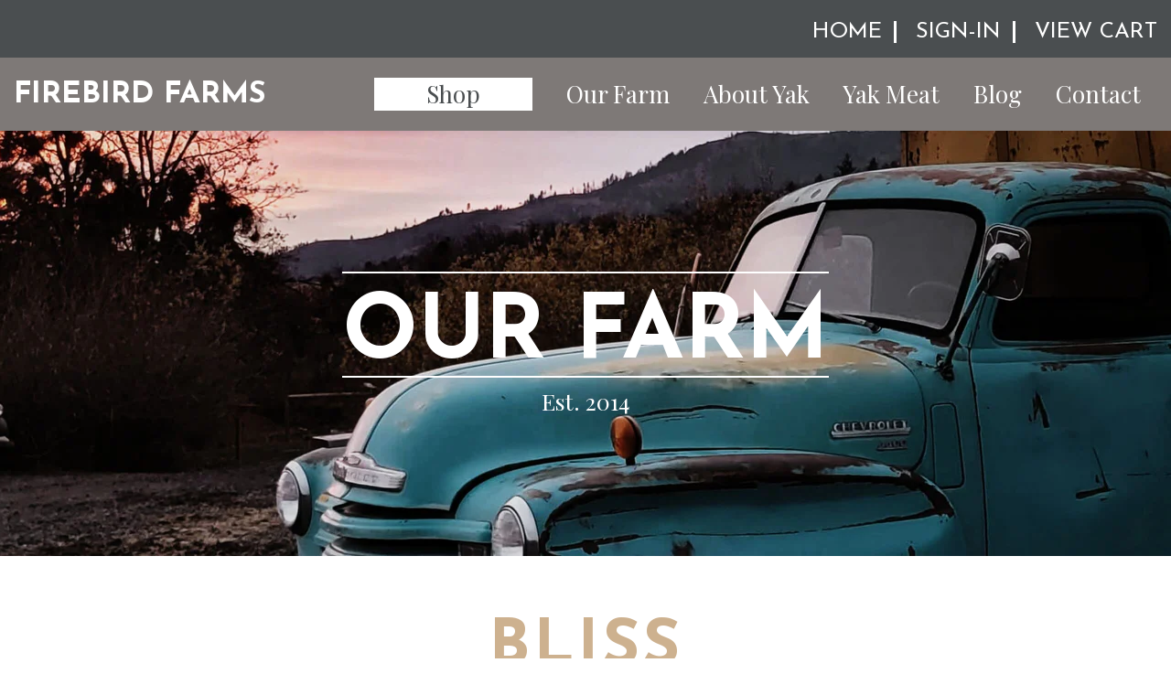

--- FILE ---
content_type: text/html; charset=utf-8
request_url: https://firebirdfarms.com/products/bliss-86
body_size: 17874
content:
<!DOCTYPE html>
<html lang="en">
<head>
  <!-- Meta Pixel Code -->
<script>
!function(f,b,e,v,n,t,s)
{if(f.fbq)return;n=f.fbq=function(){n.callMethod?
n.callMethod.apply(n,arguments):n.queue.push(arguments)};
if(!f._fbq)f._fbq=n;n.push=n;n.loaded=!0;n.version='2.0';
n.queue=[];t=b.createElement(e);t.async=!0;
t.src=v;s=b.getElementsByTagName(e)[0];
s.parentNode.insertBefore(t,s)}(window, document,'script',
'https://connect.facebook.net/en_US/fbevents.js');
fbq('init', '1909037896119034');
fbq('track', 'PageView');
</script>
<noscript><img height="1" width="1" style="display:none"
src="https://www.facebook.com/tr?id=1909037896119034&ev=PageView&noscript=1"
/></noscript>
<!-- End Meta Pixel Code -->  <meta charset="utf-8" /><meta name="description" content=" Born 2022. Sire: coal/Monte | Dam: Burley. This is an excellent, big heifer from a very gentle and friendly calf crop. Excellent for genetic outcrossing, meat production and all-purpose yak herd. "><meta property="og:site_name" content="Firebird Farms">
<meta property="og:url" content="https://firebirdfarms.com/products/bliss-86">
<meta property="og:title" content="Bliss">
<meta property="og:type" content="product">
<meta property="og:description" content=" Born 2022. Sire: coal/Monte | Dam: Burley. This is an excellent, big heifer from a very gentle and friendly calf crop. Excellent for genetic outcrossing, meat production and all-purpose yak herd. "><meta property="og:price:amount" content="2,500.00">
  <meta property="og:price:currency" content="USD"><meta property="og:image" content="http://firebirdfarms.com/cdn/shop/products/bliss-86-yearling-heifer-352511_1200x1200.jpg?v=1684501186"><meta property="og:image" content="http://firebirdfarms.com/cdn/shop/products/bliss-86-yearling-heifer-500334_1200x1200.jpg?v=1684462120">
<meta property="og:image:secure_url" content="https://firebirdfarms.com/cdn/shop/products/bliss-86-yearling-heifer-352511_1200x1200.jpg?v=1684501186"><meta property="og:image:secure_url" content="https://firebirdfarms.com/cdn/shop/products/bliss-86-yearling-heifer-500334_1200x1200.jpg?v=1684462120"><meta name="twitter:card" content="summary_large_image">
<meta name="twitter:title" content="Bliss">
<meta name="twitter:description" content=" Born 2022. Sire: coal/Monte | Dam: Burley. This is an excellent, big heifer from a very gentle and friendly calf crop. Excellent for genetic outcrossing, meat production and all-purpose yak herd. ">
<link rel="canonical" href="https://firebirdfarms.com/products/bliss-86">
  <meta name="viewport" content="width=device-width,initial-scale=1">

  <title>
    Bliss &ndash; Firebird Farms
  </title>

  
    <link rel="shortcut icon" href="//firebirdfarms.com/cdn/shop/files/firebird-farms_-_fav-icon_32x32.png?v=1649228365" type="image/png" />
  

  <link rel="preconnect" href="https://fonts.googleapis.com">
  <link rel="preconnect" href="https://fonts.gstatic.com" crossorigin>
  <link href="https://fonts.googleapis.com/css2?family=Josefin+Sans:wght@300;400;500;600;700&family=Playfair+Display:wght@400;500&display=swap" rel="stylesheet"><script type="application/ld+json">
      {
        "@context": "http://schema.org/",
        "@type": "Product",
        "name": "Bliss",
        "url": "https:\/\/firebirdfarms.com\/products\/bliss-86","image": [
            "https:\/\/firebirdfarms.com\/cdn\/shop\/products\/bliss-86-yearling-heifer-352511_1230x.jpg?v=1684501186"
          ],"description": " Born 2022. Sire: coal\/Monte | Dam: Burley. This is an excellent, big heifer from a very gentle and friendly calf crop. Excellent for genetic outcrossing, meat production and all-purpose yak herd. ","brand": {
          "@type": "Thing",
          "name": "Firebird Farms"
        },
        "offers": [{
              "@type" : "Offer","availability" : "http://schema.org/InStock",
              "price" : 2500.0,
              "priceCurrency" : "USD",
              "url" : "https:\/\/firebirdfarms.com\/products\/bliss-86?variant=43925622194350"
            }]
      }
    </script>
  

<script type="application/ld+json">
{
  "@context": "http://schema.org",
  "@type": "Organization",
  "name": "Firebird Farms",
  
  "sameAs": [
    "",
    "",
    "",
    "https://www.instagram.com/firebirdfarms/",
    "",
    "",
    "",
    ""
  ],
  "url": "https://firebirdfarms.com"
}
</script>

    <link href="//firebirdfarms.com/cdn/shop/t/17/assets/bundle.css?v=23846299137314874091678871795" rel="stylesheet" type="text/css" media="all" />

  
<script>window.performance && window.performance.mark && window.performance.mark('shopify.content_for_header.start');</script><meta id="shopify-digital-wallet" name="shopify-digital-wallet" content="/55730110638/digital_wallets/dialog">
<meta name="shopify-checkout-api-token" content="1fbb00e160b40c8a3c1dc83e0023ebf5">
<meta id="in-context-paypal-metadata" data-shop-id="55730110638" data-venmo-supported="false" data-environment="production" data-locale="en_US" data-paypal-v4="true" data-currency="USD">
<link rel="alternate" type="application/json+oembed" href="https://firebirdfarms.com/products/bliss-86.oembed">
<script async="async" src="/checkouts/internal/preloads.js?locale=en-US"></script>
<link rel="preconnect" href="https://shop.app" crossorigin="anonymous">
<script async="async" src="https://shop.app/checkouts/internal/preloads.js?locale=en-US&shop_id=55730110638" crossorigin="anonymous"></script>
<script id="apple-pay-shop-capabilities" type="application/json">{"shopId":55730110638,"countryCode":"US","currencyCode":"USD","merchantCapabilities":["supports3DS"],"merchantId":"gid:\/\/shopify\/Shop\/55730110638","merchantName":"Firebird Farms","requiredBillingContactFields":["postalAddress","email","phone"],"requiredShippingContactFields":["postalAddress","email","phone"],"shippingType":"shipping","supportedNetworks":["visa","masterCard","amex","discover","elo","jcb"],"total":{"type":"pending","label":"Firebird Farms","amount":"1.00"},"shopifyPaymentsEnabled":true,"supportsSubscriptions":true}</script>
<script id="shopify-features" type="application/json">{"accessToken":"1fbb00e160b40c8a3c1dc83e0023ebf5","betas":["rich-media-storefront-analytics"],"domain":"firebirdfarms.com","predictiveSearch":true,"shopId":55730110638,"locale":"en"}</script>
<script>var Shopify = Shopify || {};
Shopify.shop = "firebird-farms.myshopify.com";
Shopify.locale = "en";
Shopify.currency = {"active":"USD","rate":"1.0"};
Shopify.country = "US";
Shopify.theme = {"name":"Firebird Farms | Dev | 15.03.23","id":131858792622,"schema_name":"Exo","schema_version":"1.0.0","theme_store_id":null,"role":"main"};
Shopify.theme.handle = "null";
Shopify.theme.style = {"id":null,"handle":null};
Shopify.cdnHost = "firebirdfarms.com/cdn";
Shopify.routes = Shopify.routes || {};
Shopify.routes.root = "/";</script>
<script type="module">!function(o){(o.Shopify=o.Shopify||{}).modules=!0}(window);</script>
<script>!function(o){function n(){var o=[];function n(){o.push(Array.prototype.slice.apply(arguments))}return n.q=o,n}var t=o.Shopify=o.Shopify||{};t.loadFeatures=n(),t.autoloadFeatures=n()}(window);</script>
<script>
  window.ShopifyPay = window.ShopifyPay || {};
  window.ShopifyPay.apiHost = "shop.app\/pay";
  window.ShopifyPay.redirectState = null;
</script>
<script id="shop-js-analytics" type="application/json">{"pageType":"product"}</script>
<script defer="defer" async type="module" src="//firebirdfarms.com/cdn/shopifycloud/shop-js/modules/v2/client.init-shop-cart-sync_BT-GjEfc.en.esm.js"></script>
<script defer="defer" async type="module" src="//firebirdfarms.com/cdn/shopifycloud/shop-js/modules/v2/chunk.common_D58fp_Oc.esm.js"></script>
<script defer="defer" async type="module" src="//firebirdfarms.com/cdn/shopifycloud/shop-js/modules/v2/chunk.modal_xMitdFEc.esm.js"></script>
<script type="module">
  await import("//firebirdfarms.com/cdn/shopifycloud/shop-js/modules/v2/client.init-shop-cart-sync_BT-GjEfc.en.esm.js");
await import("//firebirdfarms.com/cdn/shopifycloud/shop-js/modules/v2/chunk.common_D58fp_Oc.esm.js");
await import("//firebirdfarms.com/cdn/shopifycloud/shop-js/modules/v2/chunk.modal_xMitdFEc.esm.js");

  window.Shopify.SignInWithShop?.initShopCartSync?.({"fedCMEnabled":true,"windoidEnabled":true});

</script>
<script>
  window.Shopify = window.Shopify || {};
  if (!window.Shopify.featureAssets) window.Shopify.featureAssets = {};
  window.Shopify.featureAssets['shop-js'] = {"shop-cart-sync":["modules/v2/client.shop-cart-sync_DZOKe7Ll.en.esm.js","modules/v2/chunk.common_D58fp_Oc.esm.js","modules/v2/chunk.modal_xMitdFEc.esm.js"],"init-fed-cm":["modules/v2/client.init-fed-cm_B6oLuCjv.en.esm.js","modules/v2/chunk.common_D58fp_Oc.esm.js","modules/v2/chunk.modal_xMitdFEc.esm.js"],"shop-cash-offers":["modules/v2/client.shop-cash-offers_D2sdYoxE.en.esm.js","modules/v2/chunk.common_D58fp_Oc.esm.js","modules/v2/chunk.modal_xMitdFEc.esm.js"],"shop-login-button":["modules/v2/client.shop-login-button_QeVjl5Y3.en.esm.js","modules/v2/chunk.common_D58fp_Oc.esm.js","modules/v2/chunk.modal_xMitdFEc.esm.js"],"pay-button":["modules/v2/client.pay-button_DXTOsIq6.en.esm.js","modules/v2/chunk.common_D58fp_Oc.esm.js","modules/v2/chunk.modal_xMitdFEc.esm.js"],"shop-button":["modules/v2/client.shop-button_DQZHx9pm.en.esm.js","modules/v2/chunk.common_D58fp_Oc.esm.js","modules/v2/chunk.modal_xMitdFEc.esm.js"],"avatar":["modules/v2/client.avatar_BTnouDA3.en.esm.js"],"init-windoid":["modules/v2/client.init-windoid_CR1B-cfM.en.esm.js","modules/v2/chunk.common_D58fp_Oc.esm.js","modules/v2/chunk.modal_xMitdFEc.esm.js"],"init-shop-for-new-customer-accounts":["modules/v2/client.init-shop-for-new-customer-accounts_C_vY_xzh.en.esm.js","modules/v2/client.shop-login-button_QeVjl5Y3.en.esm.js","modules/v2/chunk.common_D58fp_Oc.esm.js","modules/v2/chunk.modal_xMitdFEc.esm.js"],"init-shop-email-lookup-coordinator":["modules/v2/client.init-shop-email-lookup-coordinator_BI7n9ZSv.en.esm.js","modules/v2/chunk.common_D58fp_Oc.esm.js","modules/v2/chunk.modal_xMitdFEc.esm.js"],"init-shop-cart-sync":["modules/v2/client.init-shop-cart-sync_BT-GjEfc.en.esm.js","modules/v2/chunk.common_D58fp_Oc.esm.js","modules/v2/chunk.modal_xMitdFEc.esm.js"],"shop-toast-manager":["modules/v2/client.shop-toast-manager_DiYdP3xc.en.esm.js","modules/v2/chunk.common_D58fp_Oc.esm.js","modules/v2/chunk.modal_xMitdFEc.esm.js"],"init-customer-accounts":["modules/v2/client.init-customer-accounts_D9ZNqS-Q.en.esm.js","modules/v2/client.shop-login-button_QeVjl5Y3.en.esm.js","modules/v2/chunk.common_D58fp_Oc.esm.js","modules/v2/chunk.modal_xMitdFEc.esm.js"],"init-customer-accounts-sign-up":["modules/v2/client.init-customer-accounts-sign-up_iGw4briv.en.esm.js","modules/v2/client.shop-login-button_QeVjl5Y3.en.esm.js","modules/v2/chunk.common_D58fp_Oc.esm.js","modules/v2/chunk.modal_xMitdFEc.esm.js"],"shop-follow-button":["modules/v2/client.shop-follow-button_CqMgW2wH.en.esm.js","modules/v2/chunk.common_D58fp_Oc.esm.js","modules/v2/chunk.modal_xMitdFEc.esm.js"],"checkout-modal":["modules/v2/client.checkout-modal_xHeaAweL.en.esm.js","modules/v2/chunk.common_D58fp_Oc.esm.js","modules/v2/chunk.modal_xMitdFEc.esm.js"],"shop-login":["modules/v2/client.shop-login_D91U-Q7h.en.esm.js","modules/v2/chunk.common_D58fp_Oc.esm.js","modules/v2/chunk.modal_xMitdFEc.esm.js"],"lead-capture":["modules/v2/client.lead-capture_BJmE1dJe.en.esm.js","modules/v2/chunk.common_D58fp_Oc.esm.js","modules/v2/chunk.modal_xMitdFEc.esm.js"],"payment-terms":["modules/v2/client.payment-terms_Ci9AEqFq.en.esm.js","modules/v2/chunk.common_D58fp_Oc.esm.js","modules/v2/chunk.modal_xMitdFEc.esm.js"]};
</script>
<script>(function() {
  var isLoaded = false;
  function asyncLoad() {
    if (isLoaded) return;
    isLoaded = true;
    var urls = ["https:\/\/cdn.nfcube.com\/a409e01a81990bcbba723b5ca3c10a28.js?shop=firebird-farms.myshopify.com"];
    for (var i = 0; i < urls.length; i++) {
      var s = document.createElement('script');
      s.type = 'text/javascript';
      s.async = true;
      s.src = urls[i];
      var x = document.getElementsByTagName('script')[0];
      x.parentNode.insertBefore(s, x);
    }
  };
  if(window.attachEvent) {
    window.attachEvent('onload', asyncLoad);
  } else {
    window.addEventListener('load', asyncLoad, false);
  }
})();</script>
<script id="__st">var __st={"a":55730110638,"offset":-28800,"reqid":"df98443d-9148-4b01-9f38-a32c667d8b8b-1769214536","pageurl":"firebirdfarms.com\/products\/bliss-86","u":"b23c11bd5ec6","p":"product","rtyp":"product","rid":7970516533422};</script>
<script>window.ShopifyPaypalV4VisibilityTracking = true;</script>
<script id="captcha-bootstrap">!function(){'use strict';const t='contact',e='account',n='new_comment',o=[[t,t],['blogs',n],['comments',n],[t,'customer']],c=[[e,'customer_login'],[e,'guest_login'],[e,'recover_customer_password'],[e,'create_customer']],r=t=>t.map((([t,e])=>`form[action*='/${t}']:not([data-nocaptcha='true']) input[name='form_type'][value='${e}']`)).join(','),a=t=>()=>t?[...document.querySelectorAll(t)].map((t=>t.form)):[];function s(){const t=[...o],e=r(t);return a(e)}const i='password',u='form_key',d=['recaptcha-v3-token','g-recaptcha-response','h-captcha-response',i],f=()=>{try{return window.sessionStorage}catch{return}},m='__shopify_v',_=t=>t.elements[u];function p(t,e,n=!1){try{const o=window.sessionStorage,c=JSON.parse(o.getItem(e)),{data:r}=function(t){const{data:e,action:n}=t;return t[m]||n?{data:e,action:n}:{data:t,action:n}}(c);for(const[e,n]of Object.entries(r))t.elements[e]&&(t.elements[e].value=n);n&&o.removeItem(e)}catch(o){console.error('form repopulation failed',{error:o})}}const l='form_type',E='cptcha';function T(t){t.dataset[E]=!0}const w=window,h=w.document,L='Shopify',v='ce_forms',y='captcha';let A=!1;((t,e)=>{const n=(g='f06e6c50-85a8-45c8-87d0-21a2b65856fe',I='https://cdn.shopify.com/shopifycloud/storefront-forms-hcaptcha/ce_storefront_forms_captcha_hcaptcha.v1.5.2.iife.js',D={infoText:'Protected by hCaptcha',privacyText:'Privacy',termsText:'Terms'},(t,e,n)=>{const o=w[L][v],c=o.bindForm;if(c)return c(t,g,e,D).then(n);var r;o.q.push([[t,g,e,D],n]),r=I,A||(h.body.append(Object.assign(h.createElement('script'),{id:'captcha-provider',async:!0,src:r})),A=!0)});var g,I,D;w[L]=w[L]||{},w[L][v]=w[L][v]||{},w[L][v].q=[],w[L][y]=w[L][y]||{},w[L][y].protect=function(t,e){n(t,void 0,e),T(t)},Object.freeze(w[L][y]),function(t,e,n,w,h,L){const[v,y,A,g]=function(t,e,n){const i=e?o:[],u=t?c:[],d=[...i,...u],f=r(d),m=r(i),_=r(d.filter((([t,e])=>n.includes(e))));return[a(f),a(m),a(_),s()]}(w,h,L),I=t=>{const e=t.target;return e instanceof HTMLFormElement?e:e&&e.form},D=t=>v().includes(t);t.addEventListener('submit',(t=>{const e=I(t);if(!e)return;const n=D(e)&&!e.dataset.hcaptchaBound&&!e.dataset.recaptchaBound,o=_(e),c=g().includes(e)&&(!o||!o.value);(n||c)&&t.preventDefault(),c&&!n&&(function(t){try{if(!f())return;!function(t){const e=f();if(!e)return;const n=_(t);if(!n)return;const o=n.value;o&&e.removeItem(o)}(t);const e=Array.from(Array(32),(()=>Math.random().toString(36)[2])).join('');!function(t,e){_(t)||t.append(Object.assign(document.createElement('input'),{type:'hidden',name:u})),t.elements[u].value=e}(t,e),function(t,e){const n=f();if(!n)return;const o=[...t.querySelectorAll(`input[type='${i}']`)].map((({name:t})=>t)),c=[...d,...o],r={};for(const[a,s]of new FormData(t).entries())c.includes(a)||(r[a]=s);n.setItem(e,JSON.stringify({[m]:1,action:t.action,data:r}))}(t,e)}catch(e){console.error('failed to persist form',e)}}(e),e.submit())}));const S=(t,e)=>{t&&!t.dataset[E]&&(n(t,e.some((e=>e===t))),T(t))};for(const o of['focusin','change'])t.addEventListener(o,(t=>{const e=I(t);D(e)&&S(e,y())}));const B=e.get('form_key'),M=e.get(l),P=B&&M;t.addEventListener('DOMContentLoaded',(()=>{const t=y();if(P)for(const e of t)e.elements[l].value===M&&p(e,B);[...new Set([...A(),...v().filter((t=>'true'===t.dataset.shopifyCaptcha))])].forEach((e=>S(e,t)))}))}(h,new URLSearchParams(w.location.search),n,t,e,['guest_login'])})(!0,!0)}();</script>
<script integrity="sha256-4kQ18oKyAcykRKYeNunJcIwy7WH5gtpwJnB7kiuLZ1E=" data-source-attribution="shopify.loadfeatures" defer="defer" src="//firebirdfarms.com/cdn/shopifycloud/storefront/assets/storefront/load_feature-a0a9edcb.js" crossorigin="anonymous"></script>
<script crossorigin="anonymous" defer="defer" src="//firebirdfarms.com/cdn/shopifycloud/storefront/assets/shopify_pay/storefront-65b4c6d7.js?v=20250812"></script>
<script data-source-attribution="shopify.dynamic_checkout.dynamic.init">var Shopify=Shopify||{};Shopify.PaymentButton=Shopify.PaymentButton||{isStorefrontPortableWallets:!0,init:function(){window.Shopify.PaymentButton.init=function(){};var t=document.createElement("script");t.src="https://firebirdfarms.com/cdn/shopifycloud/portable-wallets/latest/portable-wallets.en.js",t.type="module",document.head.appendChild(t)}};
</script>
<script data-source-attribution="shopify.dynamic_checkout.buyer_consent">
  function portableWalletsHideBuyerConsent(e){var t=document.getElementById("shopify-buyer-consent"),n=document.getElementById("shopify-subscription-policy-button");t&&n&&(t.classList.add("hidden"),t.setAttribute("aria-hidden","true"),n.removeEventListener("click",e))}function portableWalletsShowBuyerConsent(e){var t=document.getElementById("shopify-buyer-consent"),n=document.getElementById("shopify-subscription-policy-button");t&&n&&(t.classList.remove("hidden"),t.removeAttribute("aria-hidden"),n.addEventListener("click",e))}window.Shopify?.PaymentButton&&(window.Shopify.PaymentButton.hideBuyerConsent=portableWalletsHideBuyerConsent,window.Shopify.PaymentButton.showBuyerConsent=portableWalletsShowBuyerConsent);
</script>
<script data-source-attribution="shopify.dynamic_checkout.cart.bootstrap">document.addEventListener("DOMContentLoaded",(function(){function t(){return document.querySelector("shopify-accelerated-checkout-cart, shopify-accelerated-checkout")}if(t())Shopify.PaymentButton.init();else{new MutationObserver((function(e,n){t()&&(Shopify.PaymentButton.init(),n.disconnect())})).observe(document.body,{childList:!0,subtree:!0})}}));
</script>
<link id="shopify-accelerated-checkout-styles" rel="stylesheet" media="screen" href="https://firebirdfarms.com/cdn/shopifycloud/portable-wallets/latest/accelerated-checkout-backwards-compat.css" crossorigin="anonymous">
<style id="shopify-accelerated-checkout-cart">
        #shopify-buyer-consent {
  margin-top: 1em;
  display: inline-block;
  width: 100%;
}

#shopify-buyer-consent.hidden {
  display: none;
}

#shopify-subscription-policy-button {
  background: none;
  border: none;
  padding: 0;
  text-decoration: underline;
  font-size: inherit;
  cursor: pointer;
}

#shopify-subscription-policy-button::before {
  box-shadow: none;
}

      </style>

<script>window.performance && window.performance.mark && window.performance.mark('shopify.content_for_header.end');</script>
  
<link href="https://maxcdn.bootstrapcdn.com/font-awesome/4.6.1/css/font-awesome.min.css" rel="stylesheet" type="text/css" media="all" />
<link href="//firebirdfarms.com/cdn/shop/t/17/assets/genie-storepickup.css?v=58047785046117751311678864035" rel="stylesheet" type="text/css" media="all" />
<link href="//firebirdfarms.com/cdn/shop/t/17/assets/genie-storepickup-custom.css?v=111603181540343972631678864035" rel="stylesheet" type="text/css" media="all" />
<script src="https://cdn.jsdelivr.net/npm/promise-polyfill@8/dist/polyfill.min.js" type="text/javascript"></script>
<script src="https://cdnjs.cloudflare.com/ajax/libs/moment.js/2.20.1/moment.min.js" type="text/javascript"></script>
<script src="//firebirdfarms.com/cdn/shop/t/17/assets/genie-storepickup-vender.js?v=124332523621580061061678864035" type="text/javascript"></script>
<script src="//firebirdfarms.com/cdn/shop/t/17/assets/genie-storepickup.js?v=19558874060060633171678864035" type="text/javascript"></script>

<!-- BEGIN app block: shopify://apps/xo-insert-code/blocks/insert-code-header/72017b12-3679-442e-b23c-5c62460717f5 --><!-- XO-InsertCode Header -->


<meta name="google-site-verification" content="M-Yw69rFVZbrHuE9o4fn9bvMfWrjcEYjM2KKRgTaaCM" />
<!-- Google Tag Manager -->
<script>(function(w,d,s,l,i){w[l]=w[l]||[];w[l].push({'gtm.start':
new Date().getTime(),event:'gtm.js'});var f=d.getElementsByTagName(s)[0],
j=d.createElement(s),dl=l!='dataLayer'?'&l='+l:'';j.async=true;j.src=
'https://www.googletagmanager.com/gtm.js?id='+i+dl;f.parentNode.insertBefore(j,f);
})(window,document,'script','dataLayer','GTM-P79WTPP');</script>
<!-- End Google Tag Manager -->
<!-- Google tag (gtag.js) -->
<script async src="https://www.googletagmanager.com/gtag/js?id=UA-162171325-1"></script>
<script>
  window.dataLayer = window.dataLayer || [];
  function gtag(){dataLayer.push(arguments);}
  gtag('js', new Date());

  gtag('config', 'UA-162171325-1');
</script>
<!-- Google tag (gtag.js) -->
<script async src="https://www.googletagmanager.com/gtag/js?id=AW-11094920983"></script>
<script>
  window.dataLayer = window.dataLayer || [];
  function gtag(){dataLayer.push(arguments);}
  gtag('js', new Date());

  gtag('config', 'AW-11094920983');
</script>

  
<!-- End: XO-InsertCode Header -->


<!-- END app block --><link href="https://monorail-edge.shopifysvc.com" rel="dns-prefetch">
<script>(function(){if ("sendBeacon" in navigator && "performance" in window) {try {var session_token_from_headers = performance.getEntriesByType('navigation')[0].serverTiming.find(x => x.name == '_s').description;} catch {var session_token_from_headers = undefined;}var session_cookie_matches = document.cookie.match(/_shopify_s=([^;]*)/);var session_token_from_cookie = session_cookie_matches && session_cookie_matches.length === 2 ? session_cookie_matches[1] : "";var session_token = session_token_from_headers || session_token_from_cookie || "";function handle_abandonment_event(e) {var entries = performance.getEntries().filter(function(entry) {return /monorail-edge.shopifysvc.com/.test(entry.name);});if (!window.abandonment_tracked && entries.length === 0) {window.abandonment_tracked = true;var currentMs = Date.now();var navigation_start = performance.timing.navigationStart;var payload = {shop_id: 55730110638,url: window.location.href,navigation_start,duration: currentMs - navigation_start,session_token,page_type: "product"};window.navigator.sendBeacon("https://monorail-edge.shopifysvc.com/v1/produce", JSON.stringify({schema_id: "online_store_buyer_site_abandonment/1.1",payload: payload,metadata: {event_created_at_ms: currentMs,event_sent_at_ms: currentMs}}));}}window.addEventListener('pagehide', handle_abandonment_event);}}());</script>
<script id="web-pixels-manager-setup">(function e(e,d,r,n,o){if(void 0===o&&(o={}),!Boolean(null===(a=null===(i=window.Shopify)||void 0===i?void 0:i.analytics)||void 0===a?void 0:a.replayQueue)){var i,a;window.Shopify=window.Shopify||{};var t=window.Shopify;t.analytics=t.analytics||{};var s=t.analytics;s.replayQueue=[],s.publish=function(e,d,r){return s.replayQueue.push([e,d,r]),!0};try{self.performance.mark("wpm:start")}catch(e){}var l=function(){var e={modern:/Edge?\/(1{2}[4-9]|1[2-9]\d|[2-9]\d{2}|\d{4,})\.\d+(\.\d+|)|Firefox\/(1{2}[4-9]|1[2-9]\d|[2-9]\d{2}|\d{4,})\.\d+(\.\d+|)|Chrom(ium|e)\/(9{2}|\d{3,})\.\d+(\.\d+|)|(Maci|X1{2}).+ Version\/(15\.\d+|(1[6-9]|[2-9]\d|\d{3,})\.\d+)([,.]\d+|)( \(\w+\)|)( Mobile\/\w+|) Safari\/|Chrome.+OPR\/(9{2}|\d{3,})\.\d+\.\d+|(CPU[ +]OS|iPhone[ +]OS|CPU[ +]iPhone|CPU IPhone OS|CPU iPad OS)[ +]+(15[._]\d+|(1[6-9]|[2-9]\d|\d{3,})[._]\d+)([._]\d+|)|Android:?[ /-](13[3-9]|1[4-9]\d|[2-9]\d{2}|\d{4,})(\.\d+|)(\.\d+|)|Android.+Firefox\/(13[5-9]|1[4-9]\d|[2-9]\d{2}|\d{4,})\.\d+(\.\d+|)|Android.+Chrom(ium|e)\/(13[3-9]|1[4-9]\d|[2-9]\d{2}|\d{4,})\.\d+(\.\d+|)|SamsungBrowser\/([2-9]\d|\d{3,})\.\d+/,legacy:/Edge?\/(1[6-9]|[2-9]\d|\d{3,})\.\d+(\.\d+|)|Firefox\/(5[4-9]|[6-9]\d|\d{3,})\.\d+(\.\d+|)|Chrom(ium|e)\/(5[1-9]|[6-9]\d|\d{3,})\.\d+(\.\d+|)([\d.]+$|.*Safari\/(?![\d.]+ Edge\/[\d.]+$))|(Maci|X1{2}).+ Version\/(10\.\d+|(1[1-9]|[2-9]\d|\d{3,})\.\d+)([,.]\d+|)( \(\w+\)|)( Mobile\/\w+|) Safari\/|Chrome.+OPR\/(3[89]|[4-9]\d|\d{3,})\.\d+\.\d+|(CPU[ +]OS|iPhone[ +]OS|CPU[ +]iPhone|CPU IPhone OS|CPU iPad OS)[ +]+(10[._]\d+|(1[1-9]|[2-9]\d|\d{3,})[._]\d+)([._]\d+|)|Android:?[ /-](13[3-9]|1[4-9]\d|[2-9]\d{2}|\d{4,})(\.\d+|)(\.\d+|)|Mobile Safari.+OPR\/([89]\d|\d{3,})\.\d+\.\d+|Android.+Firefox\/(13[5-9]|1[4-9]\d|[2-9]\d{2}|\d{4,})\.\d+(\.\d+|)|Android.+Chrom(ium|e)\/(13[3-9]|1[4-9]\d|[2-9]\d{2}|\d{4,})\.\d+(\.\d+|)|Android.+(UC? ?Browser|UCWEB|U3)[ /]?(15\.([5-9]|\d{2,})|(1[6-9]|[2-9]\d|\d{3,})\.\d+)\.\d+|SamsungBrowser\/(5\.\d+|([6-9]|\d{2,})\.\d+)|Android.+MQ{2}Browser\/(14(\.(9|\d{2,})|)|(1[5-9]|[2-9]\d|\d{3,})(\.\d+|))(\.\d+|)|K[Aa][Ii]OS\/(3\.\d+|([4-9]|\d{2,})\.\d+)(\.\d+|)/},d=e.modern,r=e.legacy,n=navigator.userAgent;return n.match(d)?"modern":n.match(r)?"legacy":"unknown"}(),u="modern"===l?"modern":"legacy",c=(null!=n?n:{modern:"",legacy:""})[u],f=function(e){return[e.baseUrl,"/wpm","/b",e.hashVersion,"modern"===e.buildTarget?"m":"l",".js"].join("")}({baseUrl:d,hashVersion:r,buildTarget:u}),m=function(e){var d=e.version,r=e.bundleTarget,n=e.surface,o=e.pageUrl,i=e.monorailEndpoint;return{emit:function(e){var a=e.status,t=e.errorMsg,s=(new Date).getTime(),l=JSON.stringify({metadata:{event_sent_at_ms:s},events:[{schema_id:"web_pixels_manager_load/3.1",payload:{version:d,bundle_target:r,page_url:o,status:a,surface:n,error_msg:t},metadata:{event_created_at_ms:s}}]});if(!i)return console&&console.warn&&console.warn("[Web Pixels Manager] No Monorail endpoint provided, skipping logging."),!1;try{return self.navigator.sendBeacon.bind(self.navigator)(i,l)}catch(e){}var u=new XMLHttpRequest;try{return u.open("POST",i,!0),u.setRequestHeader("Content-Type","text/plain"),u.send(l),!0}catch(e){return console&&console.warn&&console.warn("[Web Pixels Manager] Got an unhandled error while logging to Monorail."),!1}}}}({version:r,bundleTarget:l,surface:e.surface,pageUrl:self.location.href,monorailEndpoint:e.monorailEndpoint});try{o.browserTarget=l,function(e){var d=e.src,r=e.async,n=void 0===r||r,o=e.onload,i=e.onerror,a=e.sri,t=e.scriptDataAttributes,s=void 0===t?{}:t,l=document.createElement("script"),u=document.querySelector("head"),c=document.querySelector("body");if(l.async=n,l.src=d,a&&(l.integrity=a,l.crossOrigin="anonymous"),s)for(var f in s)if(Object.prototype.hasOwnProperty.call(s,f))try{l.dataset[f]=s[f]}catch(e){}if(o&&l.addEventListener("load",o),i&&l.addEventListener("error",i),u)u.appendChild(l);else{if(!c)throw new Error("Did not find a head or body element to append the script");c.appendChild(l)}}({src:f,async:!0,onload:function(){if(!function(){var e,d;return Boolean(null===(d=null===(e=window.Shopify)||void 0===e?void 0:e.analytics)||void 0===d?void 0:d.initialized)}()){var d=window.webPixelsManager.init(e)||void 0;if(d){var r=window.Shopify.analytics;r.replayQueue.forEach((function(e){var r=e[0],n=e[1],o=e[2];d.publishCustomEvent(r,n,o)})),r.replayQueue=[],r.publish=d.publishCustomEvent,r.visitor=d.visitor,r.initialized=!0}}},onerror:function(){return m.emit({status:"failed",errorMsg:"".concat(f," has failed to load")})},sri:function(e){var d=/^sha384-[A-Za-z0-9+/=]+$/;return"string"==typeof e&&d.test(e)}(c)?c:"",scriptDataAttributes:o}),m.emit({status:"loading"})}catch(e){m.emit({status:"failed",errorMsg:(null==e?void 0:e.message)||"Unknown error"})}}})({shopId: 55730110638,storefrontBaseUrl: "https://firebirdfarms.com",extensionsBaseUrl: "https://extensions.shopifycdn.com/cdn/shopifycloud/web-pixels-manager",monorailEndpoint: "https://monorail-edge.shopifysvc.com/unstable/produce_batch",surface: "storefront-renderer",enabledBetaFlags: ["2dca8a86"],webPixelsConfigList: [{"id":"shopify-app-pixel","configuration":"{}","eventPayloadVersion":"v1","runtimeContext":"STRICT","scriptVersion":"0450","apiClientId":"shopify-pixel","type":"APP","privacyPurposes":["ANALYTICS","MARKETING"]},{"id":"shopify-custom-pixel","eventPayloadVersion":"v1","runtimeContext":"LAX","scriptVersion":"0450","apiClientId":"shopify-pixel","type":"CUSTOM","privacyPurposes":["ANALYTICS","MARKETING"]}],isMerchantRequest: false,initData: {"shop":{"name":"Firebird Farms","paymentSettings":{"currencyCode":"USD"},"myshopifyDomain":"firebird-farms.myshopify.com","countryCode":"US","storefrontUrl":"https:\/\/firebirdfarms.com"},"customer":null,"cart":null,"checkout":null,"productVariants":[{"price":{"amount":2500.0,"currencyCode":"USD"},"product":{"title":"Bliss","vendor":"Firebird Farms","id":"7970516533422","untranslatedTitle":"Bliss","url":"\/products\/bliss-86","type":""},"id":"43925622194350","image":{"src":"\/\/firebirdfarms.com\/cdn\/shop\/products\/bliss-86-yearling-heifer-352511.jpg?v=1684501186"},"sku":"","title":"Default Title","untranslatedTitle":"Default Title"}],"purchasingCompany":null},},"https://firebirdfarms.com/cdn","fcfee988w5aeb613cpc8e4bc33m6693e112",{"modern":"","legacy":""},{"shopId":"55730110638","storefrontBaseUrl":"https:\/\/firebirdfarms.com","extensionBaseUrl":"https:\/\/extensions.shopifycdn.com\/cdn\/shopifycloud\/web-pixels-manager","surface":"storefront-renderer","enabledBetaFlags":"[\"2dca8a86\"]","isMerchantRequest":"false","hashVersion":"fcfee988w5aeb613cpc8e4bc33m6693e112","publish":"custom","events":"[[\"page_viewed\",{}],[\"product_viewed\",{\"productVariant\":{\"price\":{\"amount\":2500.0,\"currencyCode\":\"USD\"},\"product\":{\"title\":\"Bliss\",\"vendor\":\"Firebird Farms\",\"id\":\"7970516533422\",\"untranslatedTitle\":\"Bliss\",\"url\":\"\/products\/bliss-86\",\"type\":\"\"},\"id\":\"43925622194350\",\"image\":{\"src\":\"\/\/firebirdfarms.com\/cdn\/shop\/products\/bliss-86-yearling-heifer-352511.jpg?v=1684501186\"},\"sku\":\"\",\"title\":\"Default Title\",\"untranslatedTitle\":\"Default Title\"}}]]"});</script><script>
  window.ShopifyAnalytics = window.ShopifyAnalytics || {};
  window.ShopifyAnalytics.meta = window.ShopifyAnalytics.meta || {};
  window.ShopifyAnalytics.meta.currency = 'USD';
  var meta = {"product":{"id":7970516533422,"gid":"gid:\/\/shopify\/Product\/7970516533422","vendor":"Firebird Farms","type":"","handle":"bliss-86","variants":[{"id":43925622194350,"price":250000,"name":"Bliss","public_title":null,"sku":""}],"remote":false},"page":{"pageType":"product","resourceType":"product","resourceId":7970516533422,"requestId":"df98443d-9148-4b01-9f38-a32c667d8b8b-1769214536"}};
  for (var attr in meta) {
    window.ShopifyAnalytics.meta[attr] = meta[attr];
  }
</script>
<script class="analytics">
  (function () {
    var customDocumentWrite = function(content) {
      var jquery = null;

      if (window.jQuery) {
        jquery = window.jQuery;
      } else if (window.Checkout && window.Checkout.$) {
        jquery = window.Checkout.$;
      }

      if (jquery) {
        jquery('body').append(content);
      }
    };

    var hasLoggedConversion = function(token) {
      if (token) {
        return document.cookie.indexOf('loggedConversion=' + token) !== -1;
      }
      return false;
    }

    var setCookieIfConversion = function(token) {
      if (token) {
        var twoMonthsFromNow = new Date(Date.now());
        twoMonthsFromNow.setMonth(twoMonthsFromNow.getMonth() + 2);

        document.cookie = 'loggedConversion=' + token + '; expires=' + twoMonthsFromNow;
      }
    }

    var trekkie = window.ShopifyAnalytics.lib = window.trekkie = window.trekkie || [];
    if (trekkie.integrations) {
      return;
    }
    trekkie.methods = [
      'identify',
      'page',
      'ready',
      'track',
      'trackForm',
      'trackLink'
    ];
    trekkie.factory = function(method) {
      return function() {
        var args = Array.prototype.slice.call(arguments);
        args.unshift(method);
        trekkie.push(args);
        return trekkie;
      };
    };
    for (var i = 0; i < trekkie.methods.length; i++) {
      var key = trekkie.methods[i];
      trekkie[key] = trekkie.factory(key);
    }
    trekkie.load = function(config) {
      trekkie.config = config || {};
      trekkie.config.initialDocumentCookie = document.cookie;
      var first = document.getElementsByTagName('script')[0];
      var script = document.createElement('script');
      script.type = 'text/javascript';
      script.onerror = function(e) {
        var scriptFallback = document.createElement('script');
        scriptFallback.type = 'text/javascript';
        scriptFallback.onerror = function(error) {
                var Monorail = {
      produce: function produce(monorailDomain, schemaId, payload) {
        var currentMs = new Date().getTime();
        var event = {
          schema_id: schemaId,
          payload: payload,
          metadata: {
            event_created_at_ms: currentMs,
            event_sent_at_ms: currentMs
          }
        };
        return Monorail.sendRequest("https://" + monorailDomain + "/v1/produce", JSON.stringify(event));
      },
      sendRequest: function sendRequest(endpointUrl, payload) {
        // Try the sendBeacon API
        if (window && window.navigator && typeof window.navigator.sendBeacon === 'function' && typeof window.Blob === 'function' && !Monorail.isIos12()) {
          var blobData = new window.Blob([payload], {
            type: 'text/plain'
          });

          if (window.navigator.sendBeacon(endpointUrl, blobData)) {
            return true;
          } // sendBeacon was not successful

        } // XHR beacon

        var xhr = new XMLHttpRequest();

        try {
          xhr.open('POST', endpointUrl);
          xhr.setRequestHeader('Content-Type', 'text/plain');
          xhr.send(payload);
        } catch (e) {
          console.log(e);
        }

        return false;
      },
      isIos12: function isIos12() {
        return window.navigator.userAgent.lastIndexOf('iPhone; CPU iPhone OS 12_') !== -1 || window.navigator.userAgent.lastIndexOf('iPad; CPU OS 12_') !== -1;
      }
    };
    Monorail.produce('monorail-edge.shopifysvc.com',
      'trekkie_storefront_load_errors/1.1',
      {shop_id: 55730110638,
      theme_id: 131858792622,
      app_name: "storefront",
      context_url: window.location.href,
      source_url: "//firebirdfarms.com/cdn/s/trekkie.storefront.8d95595f799fbf7e1d32231b9a28fd43b70c67d3.min.js"});

        };
        scriptFallback.async = true;
        scriptFallback.src = '//firebirdfarms.com/cdn/s/trekkie.storefront.8d95595f799fbf7e1d32231b9a28fd43b70c67d3.min.js';
        first.parentNode.insertBefore(scriptFallback, first);
      };
      script.async = true;
      script.src = '//firebirdfarms.com/cdn/s/trekkie.storefront.8d95595f799fbf7e1d32231b9a28fd43b70c67d3.min.js';
      first.parentNode.insertBefore(script, first);
    };
    trekkie.load(
      {"Trekkie":{"appName":"storefront","development":false,"defaultAttributes":{"shopId":55730110638,"isMerchantRequest":null,"themeId":131858792622,"themeCityHash":"9350284787303362630","contentLanguage":"en","currency":"USD","eventMetadataId":"d26f693b-0194-456f-b495-36b5bb6883d5"},"isServerSideCookieWritingEnabled":true,"monorailRegion":"shop_domain","enabledBetaFlags":["65f19447"]},"Session Attribution":{},"S2S":{"facebookCapiEnabled":false,"source":"trekkie-storefront-renderer","apiClientId":580111}}
    );

    var loaded = false;
    trekkie.ready(function() {
      if (loaded) return;
      loaded = true;

      window.ShopifyAnalytics.lib = window.trekkie;

      var originalDocumentWrite = document.write;
      document.write = customDocumentWrite;
      try { window.ShopifyAnalytics.merchantGoogleAnalytics.call(this); } catch(error) {};
      document.write = originalDocumentWrite;

      window.ShopifyAnalytics.lib.page(null,{"pageType":"product","resourceType":"product","resourceId":7970516533422,"requestId":"df98443d-9148-4b01-9f38-a32c667d8b8b-1769214536","shopifyEmitted":true});

      var match = window.location.pathname.match(/checkouts\/(.+)\/(thank_you|post_purchase)/)
      var token = match? match[1]: undefined;
      if (!hasLoggedConversion(token)) {
        setCookieIfConversion(token);
        window.ShopifyAnalytics.lib.track("Viewed Product",{"currency":"USD","variantId":43925622194350,"productId":7970516533422,"productGid":"gid:\/\/shopify\/Product\/7970516533422","name":"Bliss","price":"2500.00","sku":"","brand":"Firebird Farms","variant":null,"category":"","nonInteraction":true,"remote":false},undefined,undefined,{"shopifyEmitted":true});
      window.ShopifyAnalytics.lib.track("monorail:\/\/trekkie_storefront_viewed_product\/1.1",{"currency":"USD","variantId":43925622194350,"productId":7970516533422,"productGid":"gid:\/\/shopify\/Product\/7970516533422","name":"Bliss","price":"2500.00","sku":"","brand":"Firebird Farms","variant":null,"category":"","nonInteraction":true,"remote":false,"referer":"https:\/\/firebirdfarms.com\/products\/bliss-86"});
      }
    });


        var eventsListenerScript = document.createElement('script');
        eventsListenerScript.async = true;
        eventsListenerScript.src = "//firebirdfarms.com/cdn/shopifycloud/storefront/assets/shop_events_listener-3da45d37.js";
        document.getElementsByTagName('head')[0].appendChild(eventsListenerScript);

})();</script>
<script
  defer
  src="https://firebirdfarms.com/cdn/shopifycloud/perf-kit/shopify-perf-kit-3.0.4.min.js"
  data-application="storefront-renderer"
  data-shop-id="55730110638"
  data-render-region="gcp-us-central1"
  data-page-type="product"
  data-theme-instance-id="131858792622"
  data-theme-name="Exo"
  data-theme-version="1.0.0"
  data-monorail-region="shop_domain"
  data-resource-timing-sampling-rate="10"
  data-shs="true"
  data-shs-beacon="true"
  data-shs-export-with-fetch="true"
  data-shs-logs-sample-rate="1"
  data-shs-beacon-endpoint="https://firebirdfarms.com/api/collect"
></script>
</head>

<body class="template-product template-product--alt">
<div class="wrapper">
  <a class="in-page-link visually-hidden skip-link" href="#main-content">
    Skip to main content
  </a><div id="shopify-section-header" class="shopify-section">





<header class="header ">
  <nav class="navigation-super header__navigation-super ">
  <ul>
    <li>
      <a href="/">Home</a>
    </li>

    <li>
      
        <a href="/account/register" id="customer_register_link">Sign-in</a>
      
    </li>

    <li>
        <a
          href="/cart"
          
        >
          View cart

          <span class="hidden js-cart-count">(0)</span>
        </a>
    </li>
  </ul>
</nav><!-- /.navigation-super -->


  <div class="header__sub">
    <div class="header__inner">
      
        <a href="/" class="header__logo">
          Firebird farms
        </a><!-- /.header__logo -->
      

      
        <nav class="nav nav--header header__nav">
          <ul>
            <!-- added to front -->
            <li><a href="/collections/textiles" class="header__button">Shop</a></li>

            
              <li>
                 <a href="/pages/the-farm">Our Farm</a>

                
                  <nav>
                    <ul class="dropdown">
                      
                        <a href="/pages/my-story">My Story</a>
                      
                        <a href="/collections/our-herd">The Herd</a>
                      
                        <a href="/collections/yak-for-sale">Yak For Sale</a>
                      
                        <a href="/pages/our-values">Our Values</a>
                      
                        <a href="/pages/buyer-application">New Buyers</a>
                      
                    </ul><!-- /.dropdown -->
                  </nav>
                
              </li>

              <!--
              
              -->
            
              <li>
                 <a href="/pages/about-yak">About Yak</a>

                
                  <nav>
                    <ul class="dropdown">
                      
                        <a href="/pages/history-and-uses">History & Uses</a>
                      
                        <a href="/pages/meat-milk">Meat & Milk</a>
                      
                        <a href="/pages/fiber">Fiber & Color</a>
                      
                        <a href="/pages/pets-and-packing">Pets & Packing</a>
                      
                    </ul><!-- /.dropdown -->
                  </nav>
                
              </li>

              <!--
              
              -->
            
              <li>
                 <a href="/collections/meat">Yak Meat</a>

                
              </li>

              <!--
              
              -->
            
              <li>
                 <a href="/pages/blog">Blog</a>

                
              </li>

              <!--
              
              -->
            
              <li>
                 <a href="/pages/contact">Contact</a>

                
              </li>

              <!--
              
                <li><a href="/collections/textiles" class="header__button">dddShop</a></li>
              
              -->
            
          </ul>
        </nav><!-- /.nav -->
      
    </div><!-- /.header__inner -->
  </div><!-- /.header__sub -->
</header><!-- /.header -->

<div id="header" class="header header--mobile ">
  <div class="header__inner">
    
      <a href="/collections/textiles" class="header__button">Shop</a>
    

    <a href="#" class="hamburger js-hamburger">
      <div class="hamburger__box">
        <span></span>

        <span></span>

        <span></span>
      </div>
    </a>
  </div><!-- /.header__inner -->

  <div class="header__nav js-header-nav">
    <div class="header__nav-super">
      <nav class="navigation-super header__navigation-super ">
  <ul>
    <li>
      <a href="/">Home</a>
    </li>

    <li>
      
        <a href="/account/register" id="customer_register_link">Sign-in</a>
      
    </li>

    <li>
        <a
          href="/cart"
          
        >
          View cart

          <span class="hidden js-cart-count">(0)</span>
        </a>
    </li>
  </ul>
</nav><!-- /.navigation-super -->

    </div><!-- /.header__nav-super -->

      
        <nav class="nav nav--header">
          <ul>
            
              <li>
                <a href="/pages/the-farm">
                  Our Farm

                  
                    <svg xmlns="http://www.w3.org/2000/svg" width="6.088" height="3.928" viewBox="0 0 6.088 3.928">
  <path fill="currentColor" id="caret-down-fill" d="M4.851,7.749,2.333,4.871A.525.525,0,0,1,2.728,4H7.764a.525.525,0,0,1,.4.871L5.642,7.748a.525.525,0,0,1-.791,0Z" transform="translate(-2.202 -4)"/>
</svg>

                  
                </a>

                
                  <nav class="is-mobile">
                    <ul class="dropdown dropdown--mobile">
                      
                        <a href="/pages/my-story">My Story</a>
                      
                        <a href="/collections/our-herd">The Herd</a>
                      
                        <a href="/collections/yak-for-sale">Yak For Sale</a>
                      
                        <a href="/pages/our-values">Our Values</a>
                      
                        <a href="/pages/buyer-application">New Buyers</a>
                      
                    </ul><!-- /.dropdown -->
                  </nav>
                
              </li>
            
              <li>
                <a href="/pages/about-yak">
                  About Yak

                  
                    <svg xmlns="http://www.w3.org/2000/svg" width="6.088" height="3.928" viewBox="0 0 6.088 3.928">
  <path fill="currentColor" id="caret-down-fill" d="M4.851,7.749,2.333,4.871A.525.525,0,0,1,2.728,4H7.764a.525.525,0,0,1,.4.871L5.642,7.748a.525.525,0,0,1-.791,0Z" transform="translate(-2.202 -4)"/>
</svg>

                  
                </a>

                
                  <nav class="is-mobile">
                    <ul class="dropdown dropdown--mobile">
                      
                        <a href="/pages/history-and-uses">History & Uses</a>
                      
                        <a href="/pages/meat-milk">Meat & Milk</a>
                      
                        <a href="/pages/fiber">Fiber & Color</a>
                      
                        <a href="/pages/pets-and-packing">Pets & Packing</a>
                      
                    </ul><!-- /.dropdown -->
                  </nav>
                
              </li>
            
              <li>
                <a href="/collections/meat">
                  Yak Meat

                  
                </a>

                
              </li>
            
              <li>
                <a href="/pages/blog">
                  Blog

                  
                </a>

                
              </li>
            
              <li>
                <a href="/pages/contact">
                  Contact

                  
                </a>

                
              </li>
            
          </ul>
        </nav><!-- /.nav -->
      
  </div><!-- /.header__nav -->
</div><!-- /.header-/-mobile -->


</div><div id="main-content" class="main">
    <div id="shopify-section-template--16046514340014__main-page" class="shopify-section">




  <div class="banner">
    <div class="banner__image" style="background-image: url('//firebirdfarms.com/cdn/shop/files/28.jpg?v=1648131928&width=1920')">
    </div><!-- /.banner__image -->

    
      <div class="banner__content">
        <h1 class="banner__title">
          Our farm
        </h1><!-- /.banner__title -->

        
          <p class="banner__subtitle">
            Est. 2014
          </p><!-- /.banner__subtitle -->
        
      </div><!-- /.banner__content -->
    
  </div><!-- /.banner -->



</div><div id="shopify-section-template--16046514340014__product-alt" class="shopify-section">


<div class="shell">
  <div class="product-thumb">
    <div class="product__head">
      <h1 class="product__title">
        <a href="/products/bliss-86">Bliss</a>
      </h1><!-- /.product__title -->

      
        <div class="product__entry">
          <span> Born 2022. Sire: coal/Monte | Dam: Burley. This is an excellent, big heifer from a very gentle and friendly calf crop. Excellent for genetic outcrossing, meat production and all-purpose yak herd. </span>
        </div><!-- /.product__entry -->
      
    </div><!-- /.product__head -->

    <div class="product__body">
      
      
      
      

      

      
      
      

      

      

      <ul class="product__meta">
        
          <li>
            <div class="product__category">
              Calf
            </div><!-- /.product__category -->
          </li>

          <li>
            <div class="product__price">
            
              <span>NFS</span>
            
            </div><!-- /.product__price -->
          </li>

          
        
      </ul><!-- /.product__meta -->
    </div><!-- /.product__body -->

    
      <div class="product__foot">
        <div class="product-sliders js-product-alt-slider">
          
            <div class="product__image">
              <img src="//firebirdfarms.com/cdn/shop/products/bliss-86-yearling-heifer-352511.jpg?v=1684501186&width=1920" alt="Bliss #86 Yearling Heifer - Firebird Farms">
            </div><!-- /.product__image -->
          
            <div class="product__image">
              <img src="//firebirdfarms.com/cdn/shop/products/bliss-86-yearling-heifer-500334.jpg?v=1684462120&width=1920" alt="Bliss #86 Yearling Heifer - Firebird Farms">
            </div><!-- /.product__image -->
          
        </div><!-- /.product-sliders -->

        <div class="product__thumbs js-product-alt-thumbs">
          
            <div class="product__thumb">
              <img src="//firebirdfarms.com/cdn/shop/products/bliss-86-yearling-heifer-352511.jpg?v=1684501186&width=1920" alt="Bliss #86 Yearling Heifer - Firebird Farms">
            </div><!-- /.product__thumb -->
          
            <div class="product__thumb">
              <img src="//firebirdfarms.com/cdn/shop/products/bliss-86-yearling-heifer-500334.jpg?v=1684462120&width=1920" alt="Bliss #86 Yearling Heifer - Firebird Farms">
            </div><!-- /.product__thumb -->
          
        </div><!-- /.product__thumbs -->
      </div><!-- /.product__foot -->
    
  </div><!-- /.product-thumb -->
</div><!-- /.shell -->


<style> #shopify-section-template--16046514340014__product-alt div.product-thumb {padding-top: 3em;} </style></div><div id="shopify-section-template--16046514340014__1648564162ce4eea74" class="shopify-section">



  <section class="section-tiles ">
    <div class="shell ">
      <ul>
        
          

            
              <li>
                <div class="tile ">
                  <div class="tile__image">
                    <img src="//firebirdfarms.com/cdn/shop/files/skull4.jpg?v=1666213364" alt="">
                  </div><!-- /.tile__image -->

                  
                    <div class="tile__content">
                      
                        <h2>The</h2>
                      

                      <h3 class="tile__title">
                        <a href="/collections/mercantile"><p>Mercantile</p></a>
                      </h3><!-- /.tile__title -->
                    </div><!-- /.tile__content -->
                  
                </div><!-- /.tile -->
              </li>
            
        
          

            
              <li>
                <div class="tile ">
                  <div class="tile__image">
                    <img src="//firebirdfarms.com/cdn/shop/files/DSC_0169_3.jpg?v=1666213362" alt="">
                  </div><!-- /.tile__image -->

                  
                    <div class="tile__content">
                      
                        <h2>The</h2>
                      

                      <h3 class="tile__title">
                        <a href="/collections/yak-for-sale"><p>Yak For Sale</p></a>
                      </h3><!-- /.tile__title -->
                    </div><!-- /.tile__content -->
                  
                </div><!-- /.tile -->
              </li>
            
        
          

            
              <li>
                <div class="tile ">
                  <div class="tile__image">
                    <img src="//firebirdfarms.com/cdn/shop/files/20200411_163436.jpg?v=1666213362" alt="">
                  </div><!-- /.tile__image -->

                  
                    <div class="tile__content">
                      
                        <h2>The</h2>
                      

                      <h3 class="tile__title">
                        <a href="/collections/our-herd"><p>Firebird Herd</p></a>
                      </h3><!-- /.tile__title -->
                    </div><!-- /.tile__content -->
                  
                </div><!-- /.tile -->
              </li>
            
        
      </ul>
    </div><!-- /.shell -->
  </section><!-- /.section-tiles -->



</div><div id="shopify-section-template--16046514340014__164856427989e7c799" class="shopify-section">

<section class="section-subscribe">
  <div class="shell">
    <div class="section__inner">
      <div class="section__content">
        
          <h2 class="section__title" style="color: #4A4E50">
            Sign-up
          </h2><!-- /.section__title -->
        

       
          <h3 class="section__subtitle">
            <p>Interested in following along on our farm<br/>journey, then subscribe to the newsletter.</p>
          </h3><!-- /.section__subtitle -->
        

        
          <div class="section__entry">
            <p>We promise not to spam you and will protect your name and email by not using it for any purpose other than our newsletter. </p>
          </div><!-- /.section__entry -->
        

        <div class="section__form">
          <div class="newsletter">
  <form method="post" action="/contact#contact_form" id="contact_form" accept-charset="UTF-8" class="contact-form"><input type="hidden" name="form_type" value="customer" /><input type="hidden" name="utf8" value="✓" />
<div class="newsletter__controls">
      <div class="newsletter__row">
        <label hidden for="name">Name</label>

        <input type="text" name="contact[name]" class="field" placeholder="Name" />
      </div><!-- /.newsletter__row -->

      <div class="newsletter__row">
        <label hidden for="email">Email</label>

        <input type="email" name="contact[email]" class="field" placeholder="Email" />
      </div><!-- /.newsletter__row -->

      <button type="submit" class="btn">
        Subscribe
      </button>
    </div><!-- /.newsletter__controls -->
  </form>
</div><!-- /.newsletter -->


        </div><!-- /.section__form -->
      </div><!-- /.section__content -->

      
        <div class="section__image">
          <img src="//firebirdfarms.com/cdn/shop/files/20.jpg?v=1648045594&width=1528" alt="">
        </div><!-- /.section__image -->
      
    </div><!-- /.section__inner -->
  </div><!-- /.shell -->
</section><!-- /.section section-subscribe -->


</div>
  </div><!-- /.main shell clear --><div id="shopify-section-section-color-swatch" class="shopify-section"><section class="section-color-swatch hidden">
  <select name="color-swatch" id="color-swatch">
            <option
              value="1"
              data-color=gray
              data-img-src=//firebirdfarms.com/cdn/shop/files/Ellipse_1.png?v=1671541701&width=41
            >
              
            </option>
          
            <option
              value="2"
              data-color=brown-creme
              data-img-src=//firebirdfarms.com/cdn/shop/files/Group_2989.png?v=1671541704&width=41
            >
              
            </option>
          </select><!-- /# -->
</section><!-- /.section-color-swatch -->



</div><div id="shopify-section-instagram" class="shopify-section">



<section class="section-instagram">
  <div class="shell">
    
      <div class="section__head">
        <h2 class="section__title" style="color: #4A4E50">
          Join along.
        </h2><!-- /.section__title -->

        
          <h3 class="section__subtitle">
            <p>Find us on Instagram <a href="https://www.instagram.com/firebirdfarms/" target="_blank" title="https://www.instagram.com/firebirdfarms/">@firebirdfarms</a></p>
          </h3><!-- /.section__subtitle -->
        
      </div><!-- /.section__head -->
    

    <div id="insta-feed" class="insta__wrapper"></div>

    
      <div class="section__actions">
        <a href="https://www.instagram.com/firebirdfarms/" class="btn">Follow Us</a>
      </div><!-- /.section__actions -->
    
  </div><!-- /.shell -->
</section><!-- /.section-instagram -->


</div><div id="shopify-section-footer" class="shopify-section">


  <footer
    class="footer"
    style="background-image: url('//firebirdfarms.com/cdn/shop/files/3.jpg?v=1647877777&width=1920');"
  >
    <div class="shell">
     
        <nav class="nav nav--footer footer__nav">
          <ul>
            
              <li>
                 <a href="/pages/the-farm">Our Farm</a>
              </li>
            
              <li>
                 <a href="/pages/about-yak">About Yak</a>
              </li>
            
              <li>
                 <a href="/collections/meat">Yak Meat</a>
              </li>
            
              <li>
                 <a href="/pages/blog">Blog</a>
              </li>
            
              <li>
                 <a href="/pages/contact">Contact</a>
              </li>
            
          </ul>
        </nav><!-- /.nav -->
      

      <div class="footer__bottom">
        
          <div class="footer__logo">
            <img src="//firebirdfarms.com/cdn/shop/files/4.png?v=1647877822&width=750" alt="">
          </div><!-- /.footer__logo -->
        

        
          <div class="footer__inner">
            
              <div class="footer__policy">
                <a href="/policies/terms-of-service">Terms of use</a>
                /
                <a href="/policies/privacy-policy">Privacy policy</a>
              </div><!-- /.footer__policy -->
            

            
              <div class="footer__aside">
                <p><a href="/pages/buyer-application" title="Buyer application">New buyer application</a><br/><a href="/policies/shipping-policy" title="Shipping Policy">Shipping</a> / <a href="/pages/retail-locations" title="Retail Locations">Retail locations</a> / <a href="/account" title="/account">My account</a></p>
              </div><!-- /.footer__aside -->
            
          </div><!-- /.footer__inner -->
        
<div class="footer__copyright"><p>Firebird farms. All rights reserved. Copyright 2026.</p>
          </div><!-- /.footer__copyright -->
          <div class="footer__policy footer__policy--mobile">
            <a href="/policies/terms-of-service">Terms of use</a>
            /
            <a href="/policies/privacy-policy">Privacy policy</a>
          </div><!-- /.footer__policy -->
        

        <a class="footer__back-top btn" href="#header">Back to Top</a>
      </div><!-- /.footer__bottom -->
    </div><!-- /.shell -->
  </footer><!-- /.footer -->



</div></div><!-- /.wrapper --><div class="cart-drawer" id="cart-drawer"></div>

  <a href="#cart-drawer" id="cart-drawer-overlay" class="cart-drawer-overlay js-cart-toggle-trigger">Close</a><style type="text/css" media="screen">
  .ie-modal { position: fixed; top: 0; bottom: 0; left: 0; right: 0; z-index: 99999; font-family: Arial, sans-serif; transition: opacity .3s, visibility .3s; }
  .ie-modal.hidden { opacity: 0; visibility: hidden; }

  .ie-modal p { font-size: 14px; line-height: 1.5; letter-spacing: 0; }

  .ie-modal .ie-modal__bg { position: absolute; top: 0; bottom: 0; left: 0; right: 0; background: rgba(0, 0, 0, 0.7); cursor: pointer; }
  .ie-modal .ie-modal__inner { width: 100%; max-width: 650px; position: absolute; top: 50%; left: 50%; transform: translate(-50%, -50%); background: #fff; padding: 30px; z-index: 1; }
  .ie-modal .ie-modal__head { padding-bottom: 20px; margin-bottom: 20px; border-bottom: 1px solid  #ccc; position: relative; }
  .ie-modal .ie-modal__head h2 { text-transform: uppercase; font-size: 25px; letter-spacing: 0.02em; font-family: Arial, sans-serif; margin-bottom: 0; }

  .ie-modal .ie-modal__close { position: absolute; top: -15px; right: -10px; transform: scaleY(0.85); color: #666; font-weight: 700; }
</style>

<div id="ie-modal" class="ie-modal hidden">
  <div id="ie-modal-close-bg" class="ie-modal__bg"></div><!-- /.ie-modal__bg -->

  <div class="ie-modal__inner">
    <header class="ie-modal__head">
      <h2>Did you know that your Internet Browser is out of date?</h2>

      <a href="#" id="ie-close-modal" class="ie-modal__close">X</a>
    </header><!-- /.ie-modal__head -->

    <div class="ie-modal__body">
      <p>Your browser is out of date, and may not be compatible with our website.</p>

      <p>You can update your browser from the link below.</p>

      <a href="https://updatemybrowser.org/" class="btn" target="_blank">Download the latest version of your prefered browser</a>
    </div><!-- /.ie-modal__body -->
  </div><!-- /.ie-modal__inner -->
</div><!-- /.ie-modal -->

<script type="text/javascript">
  var ua = window.navigator.userAgent;
  var msie = ua.indexOf("MSIE ");
  var className = 'hidden';
  var modal = document.getElementById("ie-modal");

  function addClass(element, className){
    element.className += ' ' + className;
  }

  function removeClass(element, className) {
    element.className = element.className.replace(
      new RegExp('( |^)' + className + '( |$)', 'g'), ' ').trim();
  }

  function msieversion() {
    if (msie > 0) {
      removeClass(modal, className);
    }
  }

  function initCloseModal() {
    addClass(modal, className);
  }

  msieversion();

  document.getElementById("ie-close-modal").addEventListener("click", initCloseModal);
  document.getElementById("ie-modal-close-bg").addEventListener("click", initCloseModal);
</script>
<div class="modal-info js-modal-info js-modal-cart-error" id="modal-info">
    <a href="#modal-info" class="modal__overlay js-modal-close">Close</a>

    <div class="modal__wrapper">
      <div class="modal__inner">
        <a href="#modal-info" class="modal__close js-modal-close">&times;</a>

        <div class="modal__head">
          <h3 class="modal__title">Error</h3><!-- /.modal__title -->
        </div><!-- /.modal__head -->

        <div class="modal__body"><p class="js-error-text"></p></div><!-- /.modal__body -->

        <div class="modal__actions">
          <button class="btn btn--inverse js-modal-close">Close</button>
        </div><!-- /.modal__actions -->
      </div><!-- /.modal__inner -->
    </div><!-- /.modal__wrapper -->
  </div><!-- /.modal-info --><script type="text/javascript">
  var Shopify = Shopify || {};
  Shopify.theme = Shopify.theme || {};

  Shopify.theme.locale = {
    "products": {
      "product": {
        "sold_out" : "Sold Out",
        "sale" : "Sale",
        "select_option": "Select option",
        "unavailable" : "Unavailable",
        "add_to_cart": "Add to Cart"
      }
    },
    "cart_drawer": {
      "general": {
        "empty": "Your cart is currently empty."
      }
    },
    "cart": {
      "general": {
        "savings_html": "You're saving {{ price }}",
        "empty": "Your cart is currently empty."
      }
    }
  }
</script>
<script>
        var Shopify = Shopify || {};
        Shopify.product = {"id":7970516533422,"title":"Bliss","handle":"bliss-86","description":"\u003cspan\u003e Born 2022. Sire: coal\/Monte | Dam: Burley. This is an excellent, big heifer from a very gentle and friendly calf crop. Excellent for genetic outcrossing, meat production and all-purpose yak herd. \u003c\/span\u003e","published_at":"2023-09-27T08:47:07-07:00","created_at":"2023-04-24T07:58:12-07:00","vendor":"Firebird Farms","type":"","tags":["category:Calf","category:Cow","category:Yak","sort:sold"],"price":250000,"price_min":250000,"price_max":250000,"available":true,"price_varies":false,"compare_at_price":null,"compare_at_price_min":0,"compare_at_price_max":0,"compare_at_price_varies":false,"variants":[{"id":43925622194350,"title":"Default Title","option1":"Default Title","option2":null,"option3":null,"sku":"","requires_shipping":false,"taxable":false,"featured_image":null,"available":true,"name":"Bliss","public_title":null,"options":["Default Title"],"price":250000,"weight":0,"compare_at_price":null,"inventory_management":null,"barcode":"","requires_selling_plan":false,"selling_plan_allocations":[]}],"images":["\/\/firebirdfarms.com\/cdn\/shop\/products\/bliss-86-yearling-heifer-352511.jpg?v=1684501186","\/\/firebirdfarms.com\/cdn\/shop\/products\/bliss-86-yearling-heifer-500334.jpg?v=1684462120"],"featured_image":"\/\/firebirdfarms.com\/cdn\/shop\/products\/bliss-86-yearling-heifer-352511.jpg?v=1684501186","options":["Title"],"media":[{"alt":"Bliss #86 Yearling Heifer - Firebird Farms","id":26278944374958,"position":1,"preview_image":{"aspect_ratio":1.398,"height":880,"width":1230,"src":"\/\/firebirdfarms.com\/cdn\/shop\/products\/bliss-86-yearling-heifer-352511.jpg?v=1684501186"},"aspect_ratio":1.398,"height":880,"media_type":"image","src":"\/\/firebirdfarms.com\/cdn\/shop\/products\/bliss-86-yearling-heifer-352511.jpg?v=1684501186","width":1230},{"alt":"Bliss #86 Yearling Heifer - Firebird Farms","id":26171782529198,"position":2,"preview_image":{"aspect_ratio":1.333,"height":960,"width":1280,"src":"\/\/firebirdfarms.com\/cdn\/shop\/products\/bliss-86-yearling-heifer-500334.jpg?v=1684462120"},"aspect_ratio":1.333,"height":960,"media_type":"image","src":"\/\/firebirdfarms.com\/cdn\/shop\/products\/bliss-86-yearling-heifer-500334.jpg?v=1684462120","width":1280}],"requires_selling_plan":false,"selling_plan_groups":[],"content":"\u003cspan\u003e Born 2022. Sire: coal\/Monte | Dam: Burley. This is an excellent, big heifer from a very gentle and friendly calf crop. Excellent for genetic outcrossing, meat production and all-purpose yak herd. \u003c\/span\u003e"};
      </script><script>
      var Shopify = Shopify || {};
      Shopify.theme = Shopify.theme || {};
      Shopify.theme.templates = Shopify.theme.templates || {};
      Shopify.theme.templates['cart_drawer'] ="\u003cdiv class=\"cart-drawer__inner\"\u003e\r\n      \u003cheader class=\"cart-drawer__head\"\u003e\r\n        \u003ch3\u003eYour Cart\u003c\/h3\u003e\r\n\r\n        \u003ca href=\"#cart-drawer\" class=\"cart-drawer__close js-cart-toggle-trigger\"\u003e\u0026times;\u003c\/a\u003e\r\n      \u003c\/header\u003e\u003c!-- \/.cart-drawer__head --\u003e\r\n\r\n      \u003cdiv class=\"cart-drawer__body\"\u003e\r\n        {{cartItems}}\r\n      \u003c\/div\u003e\u003c!-- \/.cart-drawer__body --\u003e\r\n\r\n      \u003cfooter class=\"cart-drawer__foot\"\u003e\r\n        \u003cdiv class=\"cart-drawer__subtotal\"\u003e\r\n          \u003cspan\u003eSubtotal\u003c\/span\u003e\r\n\r\n          \u003cspan\u003e{{cartTotalPrice}}\u003c\/span\u003e\r\n        \u003c\/div\u003e\u003c!-- \/.cart-drawer__subtotal --\u003e\r\n\r\n        \u003cdiv class=\"cart-drawer__actions\"\u003e\r\n          \u003ca class=\"btn btn--block\" href=\"\/checkout\"\u003eCheck out\u003c\/a\u003e\r\n        \u003c\/div\u003e\u003c!-- \/.cart-drawer__actions --\u003e\r\n      \u003c\/footer\u003e\u003c!-- \/.cart-drawer__foot --\u003e\r\n    \u003c\/div\u003e\u003c!-- \/.cart-drawer__inner --\u003e";
      Shopify.theme.templates['cart_drawer_empty'] ="\u003cdiv class=\"cart-drawer__inner\"\u003e\r\n      \u003cheader class=\"cart-drawer__head\"\u003e\r\n        \u003ch3\u003eYour Cart\u003c\/h3\u003e\r\n\r\n        \u003ca href=\"#cart-drawer\" class=\"cart-drawer__close js-cart-toggle-trigger\"\u003e\u0026times;\u003c\/a\u003e\r\n      \u003c\/header\u003e\u003c!-- \/.cart-drawer__head --\u003e\r\n\r\n      \u003cdiv class=\"cart-drawer__body\"\u003e\r\n        \u003cp\u003eYour cart is currently empty.\u003c\/p\u003e\r\n      \u003c\/div\u003e\u003c!-- \/.cart-drawer__body --\u003e\r\n    \u003c\/div\u003e\u003c!-- \/.cart-drawer__inner --\u003e";
      Shopify.theme.templates['line_item'] ="\u003cdiv class=\"line-item\"\u003e\r\n      \u003cdiv class=\"line-item__image\"\u003e\r\n        \u003ca\r\n          href=\"{{itemUrl}}\"\r\n          style=\"background-image: url({{itemImageUrl}});\"\r\n        \u003e{{itemTitle}}\u003c\/a\u003e\r\n      \u003c\/div\u003e\u003c!-- \/.line-item__image --\u003e\r\n\r\n      \u003cdiv class=\"line-item__content\"\u003e\r\n        \u003cdiv class=\"line-item__meta\"\u003e\r\n          \u003ch5\u003e\r\n            \u003ca href=\"{{itemUrl}}\"\u003e{{itemTitle}}\u003c\/a\u003e\r\n          \u003c\/h5\u003e\r\n\r\n          {{itemVariants}}\r\n\r\n          {{itemProperties}}\r\n\r\n          \u003cp\u003e{{itemLinePrice}}\u003c\/p\u003e\r\n        \u003c\/div\u003e\u003c!-- \/.line-item__meta --\u003e\r\n\r\n        \u003cdiv class=\"line-item__controls\"\u003e\u003cdiv class=\"quantity js-quantity\"\u003e\r\n  \u003ca\r\n    href=\"#line-item-loop-{{itemId}}\"\r\n    class=\"js-quantity-decrease\"\r\n  \u003e-\u003c\/a\u003e\r\n\r\n  \u003cinput\r\n    type=\"number\"\r\n    name=\"updates[]\"class=\"js-quantity-update-on-change\"value=\"{{itemQuantity}}\"\r\n    data-key=\"{{itemKey}}\"\u003e\r\n\r\n  \u003ca\r\n    href=\"#line-item-loop-{{itemId}}\"\r\n    class=\"js-quantity-increase\"\r\n  \u003e+\u003c\/a\u003e\r\n\u003c\/div\u003e\u003c!-- \/.quantity --\u003e\r\n\u003ca\r\n            href=\"\/cart\/change?line={{itemIndex}}\u0026amp;quantity=0\"\r\n            class=\"js-line-item-remove\"\r\n            data-key=\"{{itemKey}}\"\r\n          \u003eRemove\u003c\/a\u003e\r\n        \u003c\/div\u003e\u003c!-- \/.line-item__controls --\u003e\r\n      \u003c\/div\u003e\u003c!-- \/.line-item__content --\u003e\r\n    \u003c\/div\u003e\u003c!-- \/.line-item --\u003e";
      Shopify.theme.templates['line_item_variants'] ="\u003cp class=\"line-item__option\"\u003e\u003cstrong\u003e{{optionName}}: \u003c\/strong\u003e{{optionValue}}\u003c\/p\u003e";
      Shopify.theme.templates['line_item_properties'] ="\u003cp class=\"line-item__property\"\u003e{{propertyKey}}: {{propertyKeyValue}}\u003c\/p\u003e";
      Shopify.theme.templates['cart_item'] ="\u003ctr class=\"js-cart-item\"\u003e\r\n      \u003ctd class=\"cart__image\"\u003e\r\n        \u003cimg\r\n          class=\"cart__thumbnail\"\r\n          src=\"{{itemImageUrl}}\"\r\n          alt=\"{{itemTitle}}\"\r\n        \u003e\r\n      \u003c\/td\u003e\r\n\r\n      \u003ctd class=\"cart__name\"\u003e\r\n        \u003ca\r\n          href=\"{{itemUrl}}\"\r\n          class=\"cart__product\"\r\n        \u003e\r\n          \u003ch4\u003e{{itemTitle}}\u003c\/h4\u003e\r\n        \u003c\/a\u003e\r\n\r\n        {{itemVariants}}\r\n\r\n\r\n        \u003cp class=\"cart__properties\"\u003e{{itemProperties}}\u003c\/p\u003e\r\n\r\n        \u003ca\r\n          href=\"\/cart\/change?line={{itemIndex}}\u0026amp;quantity=0\"\r\n          class=\"remove js-line-item-remove\"\r\n          data-key=\"{{itemKey}}\"\r\n        \u003e\r\n          \u003cspan\u003e\u003c\/span\u003e\r\n\r\n          \u003cspan\u003eRemove\u003c\/span\u003e\r\n        \u003c\/a\u003e\r\n      \u003c\/td\u003e\r\n\r\n      \u003ctd class=\"cart__price\" data-attr=\"Price\"\u003e\r\n        {{itemPrice}}\r\n      \u003c\/td\u003e\r\n\r\n      \u003ctd class=\"cart__quantity\" data-attr=\"Quantity\"\u003e\r\n        \u003cdiv class=\"form__controls\"\u003e\u003cdiv class=\"quantity js-quantity\"\u003e\r\n  \u003ca\r\n    href=\"#line-item-loop-{{itemId}}\"\r\n    class=\"js-quantity-decrease\"\r\n  \u003e-\u003c\/a\u003e\r\n\r\n  \u003cinput\r\n    type=\"number\"\r\n    name=\"updates[]\"class=\"js-quantity-update-on-change\"value=\"{{itemQuantity}}\"\r\n    data-key=\"{{itemKey}}\"\u003e\r\n\r\n  \u003ca\r\n    href=\"#line-item-loop-{{itemId}}\"\r\n    class=\"js-quantity-increase\"\r\n  \u003e+\u003c\/a\u003e\r\n\u003c\/div\u003e\u003c!-- \/.quantity --\u003e\r\n\u003c\/div\u003e\u003c!-- \/.form__controls --\u003e\r\n      \u003c\/td\u003e\r\n\r\n      \u003ctd class=\"cart__total\" data-attr=\"Total\"\u003e\r\n        \u003cspan class=\"price\"\u003e{{itemLinePrice}}\u003c\/span\u003e\r\n      \u003c\/td\u003e\r\n    \u003c\/tr\u003e";
      Shopify.theme.templates['cart_item_variants'] ="\u003cp class=\"cart__variant\"\u003e{{itemVariantTitle}}\u003c\/p\u003e";
      Shopify.theme.templates['cart_item_properties'] ="\u003cspan\u003e{{propertyKey}}: {{propertyKeyValue}}\u003c\/span\u003e";
      Shopify.theme.templates['cart_items_holder'] ="\u003cdiv class=\"form__head\"\u003e\r\n      \u003ch1 class=\"form__title\"\u003eYour Cart\u003c\/h1\u003e\r\n    \u003c\/div\u003e\u003c!-- \/.form__head --\u003e\r\n\r\n    \u003cdiv class=\"form__body\"\u003e\r\n      \u003cdiv class=\"table\"\u003e\r\n        \u003ctable\u003e\r\n          \u003cthead\u003e\r\n            \u003ctr\u003e\r\n              \u003cth class=\"cart__name\" colspan=\"2\" \u003eName\u003c\/th\u003e\r\n\r\n              \u003cth class=\"cart__price\"\u003ePrice\u003c\/th\u003e\r\n\r\n              \u003cth class=\"cart__quantity\"\u003eQuantity\u003c\/th\u003e\r\n\r\n              \u003cth class=\"cart__total\" colspan=\"2\" \u003eTotal\u003c\/th\u003e\r\n            \u003c\/tr\u003e\r\n          \u003c\/thead\u003e\r\n\r\n          \u003ctbody\u003e{{cartItems}}\u003c\/tbody\u003e\r\n\r\n          \u003ctfoot\u003e\r\n            \u003ctr\u003e\r\n\r\n              \u003ctd class=\"cart__total-label\" colspan=\"4\"\u003eSubtotal\u003c\/td\u003e\r\n\r\n              \u003ctd class=\"cart__total-value\" colspan=\"2\"\u003e\r\n                \u003cspan class=\"price\"\u003e{{cartTotalPrice}}\u003c\/span\u003e\r\n\r\n                \u003cspan class=\"cart__subtotal-savings\"\u003e{{cartSavings}}\u003c\/span\u003e\r\n              \u003c\/td\u003e\r\n            \u003c\/tr\u003e\r\n\r\n            \u003ctr class=\"cart__info\"\u003e\r\n              \u003ctd colspan=\"6\"\u003eShipping, taxes, and discounts will be calculated at checkout.\u003c\/td\u003e\r\n            \u003c\/tr\u003e\r\n          \u003c\/tfoot\u003e\r\n        \u003c\/table\u003e\r\n      \u003c\/div\u003e\u003c!-- \/.table table-cart --\u003e\r\n    \u003c\/div\u003e\u003c!-- \/.form-body --\u003e\r\n\r\n    \u003cdiv class=\"form__actions\"\u003e\r\n      \u003cbutton type=\"submit\" name=\"checkout\" class=\"form__btn btn btn--checkout\"\u003eCheck out\u003c\/button\u003e\u003cdiv class=\"form__additional-buttons\"\u003e\u003cdiv class=\"dynamic-checkout__content\" id=\"dynamic-checkout-cart\" data-shopify=\"dynamic-checkout-cart\"\u003e \u003cshopify-accelerated-checkout-cart wallet-configs=\"[{\u0026quot;supports_subs\u0026quot;:true,\u0026quot;supports_def_opts\u0026quot;:false,\u0026quot;name\u0026quot;:\u0026quot;shop_pay\u0026quot;,\u0026quot;wallet_params\u0026quot;:{\u0026quot;shopId\u0026quot;:55730110638,\u0026quot;merchantName\u0026quot;:\u0026quot;Firebird Farms\u0026quot;,\u0026quot;personalized\u0026quot;:true}},{\u0026quot;supports_subs\u0026quot;:true,\u0026quot;supports_def_opts\u0026quot;:false,\u0026quot;name\u0026quot;:\u0026quot;paypal\u0026quot;,\u0026quot;wallet_params\u0026quot;:{\u0026quot;shopId\u0026quot;:55730110638,\u0026quot;countryCode\u0026quot;:\u0026quot;US\u0026quot;,\u0026quot;merchantName\u0026quot;:\u0026quot;Firebird Farms\u0026quot;,\u0026quot;phoneRequired\u0026quot;:true,\u0026quot;companyRequired\u0026quot;:false,\u0026quot;shippingType\u0026quot;:\u0026quot;shipping\u0026quot;,\u0026quot;shopifyPaymentsEnabled\u0026quot;:true,\u0026quot;hasManagedSellingPlanState\u0026quot;:false,\u0026quot;requiresBillingAgreement\u0026quot;:false,\u0026quot;merchantId\u0026quot;:\u0026quot;55WL9DFGBBF92\u0026quot;,\u0026quot;sdkUrl\u0026quot;:\u0026quot;https:\/\/www.paypal.com\/sdk\/js?components=buttons\\u0026commit=false\\u0026currency=USD\\u0026locale=en_US\\u0026client-id=AbasDhzlU0HbpiStJiN1KRJ_cNJJ7xYBip7JJoMO0GQpLi8ePNgdbLXkC7_KMeyTg8tnAKW4WKrh9qmf\\u0026merchant-id=55WL9DFGBBF92\\u0026intent=authorize\u0026quot;}}]\" access-token=\"1fbb00e160b40c8a3c1dc83e0023ebf5\" buyer-country=\"US\" buyer-locale=\"en\" buyer-currency=\"USD\" shop-id=\"55730110638\" cart-id=\"555304166c49fb96e34519e989844d72\" enabled-flags=\"[\u0026quot;d6d12da0\u0026quot;,\u0026quot;ae0f5bf6\u0026quot;]\" \u003e \u003cdiv class=\"wallet-button-wrapper\"\u003e \u003cul class='wallet-cart-grid wallet-cart-grid--skeleton' role=\"list\" data-shopify-buttoncontainer=\"true\"\u003e \u003cli data-testid='grid-cell' class='wallet-cart-button-container'\u003e\u003cdiv class='wallet-cart-button wallet-cart-button__skeleton' role='button' disabled aria-hidden='true'\u003e\u0026nbsp\u003c\/div\u003e\u003c\/li\u003e\u003cli data-testid='grid-cell' class='wallet-cart-button-container'\u003e\u003cdiv class='wallet-cart-button wallet-cart-button__skeleton' role='button' disabled aria-hidden='true'\u003e\u0026nbsp\u003c\/div\u003e\u003c\/li\u003e \u003c\/ul\u003e \u003c\/div\u003e \u003c\/shopify-accelerated-checkout-cart\u003e \u003csmall id=\"shopify-buyer-consent\" class=\"hidden\" aria-hidden=\"true\" data-consent-type=\"subscription\"\u003e One or more of the items in your cart is a recurring or deferred purchase. By continuing, I agree to the \u003cspan id=\"shopify-subscription-policy-button\"\u003ecancellation policy\u003c\/span\u003e and authorize you to charge my payment method at the prices, frequency and dates listed on this page until my order is fulfilled or I cancel, if permitted. \u003c\/small\u003e \u003c\/div\u003e\u003c\/div\u003e\u003c\/div\u003e\u003c!-- \/.form__actions --\u003e";
      Shopify.theme.templates['cart_items_holder_empty'] ="\u003cdiv class=\"form__empty\"\u003e\r\n      \u003ch2\u003eYour Cart\u003c\/h2\u003e\r\n\r\n      \u003cp\u003eYour cart is currently empty.\u003c\/p\u003e\u003ca class=\"form__btn form__btn--inverse\" href=\"\/collections\/all\"\u003eContinue Shopping\u003c\/a\u003e\u003c\/div\u003e\u003c!-- \/.cart-empty --\u003e";
      Shopify.current_money_format = '${{amount}}';
    </script>

    <script src="//firebirdfarms.com/cdn/shopifycloud/storefront/assets/themes_support/option_selection-b017cd28.js" type="text/javascript"></script>
    <script src="//firebirdfarms.com/cdn/shop/t/17/assets/bundle.js?v=163803527097793413271678864370" type="text/javascript"></script>
    <script src="//firebirdfarms.com/cdn/shop/t/17/assets/custom.js?v=98782061903349388221678864035" type="text/javascript"></script>

<link href="//firebirdfarms.com/cdn/shop/t/17/assets/custom.css?v=55486663645384483711678864035" rel="stylesheet" type="text/css" media="all" />
<div id="shopify-block-ANXJ6b0lIbDZWeTNET__10148494829067693542" class="shopify-block shopify-app-block"><!-- XO-InsertCode Body -->


<!-- Google Tag Manager (noscript) -->
<noscript><iframe src="https://www.googletagmanager.com/ns.html?id=GTM-P79WTPP"
height="0" width="0" style="display:none;visibility:hidden"></iframe></noscript>
<!-- End Google Tag Manager (noscript) -->
	  
  
<!-- End: XO-InsertCode Body -->


</div></body>
</html>
